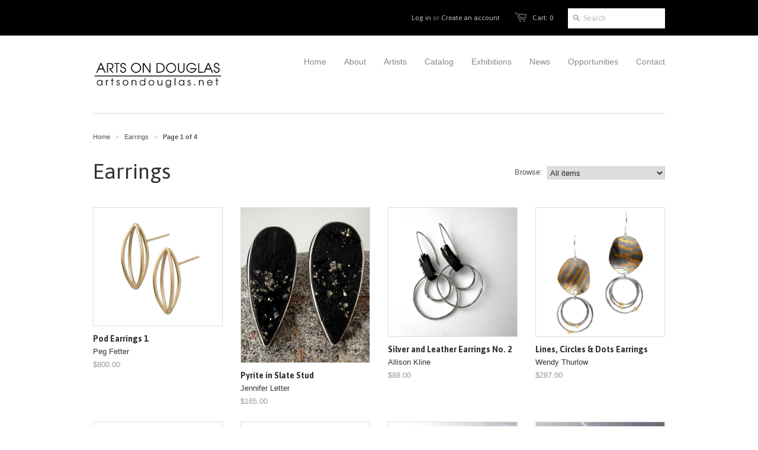

--- FILE ---
content_type: text/html; charset=utf-8
request_url: https://artsondouglas.net/collections/earrings
body_size: 13058
content:
<!doctype html>
<!--[if lt IE 7]><html class="no-js ie6 oldie" lang="en"><![endif]-->
<!--[if IE 7]><html class="no-js ie7 oldie" lang="en"><![endif]-->
<!--[if IE 8]><html class="no-js ie8 oldie" lang="en"><![endif]-->
<!--[if gt IE 8]><!--><html class="no-js" lang="en"><!--<![endif]-->
<head>
<meta name="p:domain_verify" content="ffa935c3bb863518a647acef9853238a"/>
  <meta name="bitly-verification" content="664e6f1dc1d3"/>
  <link rel="shortcut icon" href="//artsondouglas.net/cdn/shop/t/3/assets/favicon.ico?v=177707414964273427621394228183" type="image/x-icon" />
  <meta charset="utf-8">
  <!--[if IE]><meta http-equiv='X-UA-Compatible' content='IE=edge,chrome=1'><![endif]-->

  <title>
    Earrings &ndash; Arts on Douglas 
  </title>

  

  <meta name="viewport" content="width=device-width, initial-scale=1.0" />
  
  <link rel="canonical" href="https://artsondouglas.net/collections/earrings" /> 

  


  
    <meta property="og:image" content="//artsondouglas.net/cdn/shop/t/3/assets/logo.png?v=26639414807623269861645557443" />
  


  <link href="//artsondouglas.net/cdn/shop/t/3/assets/styles.css?v=179813661496152326501696450753" rel="stylesheet" type="text/css" media="all" />
  
  <link rel="stylesheet" type="text/css" href="//fonts.googleapis.com/css?family=Asap:300,400,700">
  
  
  <script src="//artsondouglas.net/cdn/shop/t/3/assets/html5shiv.js?v=1379017850" type="text/javascript"></script>

  <script>window.performance && window.performance.mark && window.performance.mark('shopify.content_for_header.start');</script><meta id="shopify-digital-wallet" name="shopify-digital-wallet" content="/688802/digital_wallets/dialog">
<meta name="shopify-checkout-api-token" content="61bf59e6f12a56ce084fe4635805da6c">
<meta id="in-context-paypal-metadata" data-shop-id="688802" data-venmo-supported="true" data-environment="production" data-locale="en_US" data-paypal-v4="true" data-currency="USD">
<link rel="alternate" type="application/atom+xml" title="Feed" href="/collections/earrings.atom" />
<link rel="next" href="/collections/earrings?page=2">
<link rel="alternate" type="application/json+oembed" href="https://artsondouglas.net/collections/earrings.oembed">
<script async="async" src="/checkouts/internal/preloads.js?locale=en-US"></script>
<script id="shopify-features" type="application/json">{"accessToken":"61bf59e6f12a56ce084fe4635805da6c","betas":["rich-media-storefront-analytics"],"domain":"artsondouglas.net","predictiveSearch":true,"shopId":688802,"locale":"en"}</script>
<script>var Shopify = Shopify || {};
Shopify.shop = "arts-on-douglas.myshopify.com";
Shopify.locale = "en";
Shopify.currency = {"active":"USD","rate":"1.0"};
Shopify.country = "US";
Shopify.theme = {"name":"Minimal","id":4860339,"schema_name":null,"schema_version":null,"theme_store_id":380,"role":"main"};
Shopify.theme.handle = "null";
Shopify.theme.style = {"id":null,"handle":null};
Shopify.cdnHost = "artsondouglas.net/cdn";
Shopify.routes = Shopify.routes || {};
Shopify.routes.root = "/";</script>
<script type="module">!function(o){(o.Shopify=o.Shopify||{}).modules=!0}(window);</script>
<script>!function(o){function n(){var o=[];function n(){o.push(Array.prototype.slice.apply(arguments))}return n.q=o,n}var t=o.Shopify=o.Shopify||{};t.loadFeatures=n(),t.autoloadFeatures=n()}(window);</script>
<script id="shop-js-analytics" type="application/json">{"pageType":"collection"}</script>
<script defer="defer" async type="module" src="//artsondouglas.net/cdn/shopifycloud/shop-js/modules/v2/client.init-shop-cart-sync_dlpDe4U9.en.esm.js"></script>
<script defer="defer" async type="module" src="//artsondouglas.net/cdn/shopifycloud/shop-js/modules/v2/chunk.common_FunKbpTJ.esm.js"></script>
<script type="module">
  await import("//artsondouglas.net/cdn/shopifycloud/shop-js/modules/v2/client.init-shop-cart-sync_dlpDe4U9.en.esm.js");
await import("//artsondouglas.net/cdn/shopifycloud/shop-js/modules/v2/chunk.common_FunKbpTJ.esm.js");

  window.Shopify.SignInWithShop?.initShopCartSync?.({"fedCMEnabled":true,"windoidEnabled":true});

</script>
<script id="__st">var __st={"a":688802,"offset":-18000,"reqid":"66e1c8dd-590b-47b3-b8d5-8fb354c468cf-1765809950","pageurl":"artsondouglas.net\/collections\/earrings","u":"a7b3bb0d1467","p":"collection","rtyp":"collection","rid":284258664559};</script>
<script>window.ShopifyPaypalV4VisibilityTracking = true;</script>
<script id="captcha-bootstrap">!function(){'use strict';const t='contact',e='account',n='new_comment',o=[[t,t],['blogs',n],['comments',n],[t,'customer']],c=[[e,'customer_login'],[e,'guest_login'],[e,'recover_customer_password'],[e,'create_customer']],r=t=>t.map((([t,e])=>`form[action*='/${t}']:not([data-nocaptcha='true']) input[name='form_type'][value='${e}']`)).join(','),a=t=>()=>t?[...document.querySelectorAll(t)].map((t=>t.form)):[];function s(){const t=[...o],e=r(t);return a(e)}const i='password',u='form_key',d=['recaptcha-v3-token','g-recaptcha-response','h-captcha-response',i],f=()=>{try{return window.sessionStorage}catch{return}},m='__shopify_v',_=t=>t.elements[u];function p(t,e,n=!1){try{const o=window.sessionStorage,c=JSON.parse(o.getItem(e)),{data:r}=function(t){const{data:e,action:n}=t;return t[m]||n?{data:e,action:n}:{data:t,action:n}}(c);for(const[e,n]of Object.entries(r))t.elements[e]&&(t.elements[e].value=n);n&&o.removeItem(e)}catch(o){console.error('form repopulation failed',{error:o})}}const l='form_type',E='cptcha';function T(t){t.dataset[E]=!0}const w=window,h=w.document,L='Shopify',v='ce_forms',y='captcha';let A=!1;((t,e)=>{const n=(g='f06e6c50-85a8-45c8-87d0-21a2b65856fe',I='https://cdn.shopify.com/shopifycloud/storefront-forms-hcaptcha/ce_storefront_forms_captcha_hcaptcha.v1.5.2.iife.js',D={infoText:'Protected by hCaptcha',privacyText:'Privacy',termsText:'Terms'},(t,e,n)=>{const o=w[L][v],c=o.bindForm;if(c)return c(t,g,e,D).then(n);var r;o.q.push([[t,g,e,D],n]),r=I,A||(h.body.append(Object.assign(h.createElement('script'),{id:'captcha-provider',async:!0,src:r})),A=!0)});var g,I,D;w[L]=w[L]||{},w[L][v]=w[L][v]||{},w[L][v].q=[],w[L][y]=w[L][y]||{},w[L][y].protect=function(t,e){n(t,void 0,e),T(t)},Object.freeze(w[L][y]),function(t,e,n,w,h,L){const[v,y,A,g]=function(t,e,n){const i=e?o:[],u=t?c:[],d=[...i,...u],f=r(d),m=r(i),_=r(d.filter((([t,e])=>n.includes(e))));return[a(f),a(m),a(_),s()]}(w,h,L),I=t=>{const e=t.target;return e instanceof HTMLFormElement?e:e&&e.form},D=t=>v().includes(t);t.addEventListener('submit',(t=>{const e=I(t);if(!e)return;const n=D(e)&&!e.dataset.hcaptchaBound&&!e.dataset.recaptchaBound,o=_(e),c=g().includes(e)&&(!o||!o.value);(n||c)&&t.preventDefault(),c&&!n&&(function(t){try{if(!f())return;!function(t){const e=f();if(!e)return;const n=_(t);if(!n)return;const o=n.value;o&&e.removeItem(o)}(t);const e=Array.from(Array(32),(()=>Math.random().toString(36)[2])).join('');!function(t,e){_(t)||t.append(Object.assign(document.createElement('input'),{type:'hidden',name:u})),t.elements[u].value=e}(t,e),function(t,e){const n=f();if(!n)return;const o=[...t.querySelectorAll(`input[type='${i}']`)].map((({name:t})=>t)),c=[...d,...o],r={};for(const[a,s]of new FormData(t).entries())c.includes(a)||(r[a]=s);n.setItem(e,JSON.stringify({[m]:1,action:t.action,data:r}))}(t,e)}catch(e){console.error('failed to persist form',e)}}(e),e.submit())}));const S=(t,e)=>{t&&!t.dataset[E]&&(n(t,e.some((e=>e===t))),T(t))};for(const o of['focusin','change'])t.addEventListener(o,(t=>{const e=I(t);D(e)&&S(e,y())}));const B=e.get('form_key'),M=e.get(l),P=B&&M;t.addEventListener('DOMContentLoaded',(()=>{const t=y();if(P)for(const e of t)e.elements[l].value===M&&p(e,B);[...new Set([...A(),...v().filter((t=>'true'===t.dataset.shopifyCaptcha))])].forEach((e=>S(e,t)))}))}(h,new URLSearchParams(w.location.search),n,t,e,['guest_login'])})(!0,!0)}();</script>
<script integrity="sha256-52AcMU7V7pcBOXWImdc/TAGTFKeNjmkeM1Pvks/DTgc=" data-source-attribution="shopify.loadfeatures" defer="defer" src="//artsondouglas.net/cdn/shopifycloud/storefront/assets/storefront/load_feature-81c60534.js" crossorigin="anonymous"></script>
<script data-source-attribution="shopify.dynamic_checkout.dynamic.init">var Shopify=Shopify||{};Shopify.PaymentButton=Shopify.PaymentButton||{isStorefrontPortableWallets:!0,init:function(){window.Shopify.PaymentButton.init=function(){};var t=document.createElement("script");t.src="https://artsondouglas.net/cdn/shopifycloud/portable-wallets/latest/portable-wallets.en.js",t.type="module",document.head.appendChild(t)}};
</script>
<script data-source-attribution="shopify.dynamic_checkout.buyer_consent">
  function portableWalletsHideBuyerConsent(e){var t=document.getElementById("shopify-buyer-consent"),n=document.getElementById("shopify-subscription-policy-button");t&&n&&(t.classList.add("hidden"),t.setAttribute("aria-hidden","true"),n.removeEventListener("click",e))}function portableWalletsShowBuyerConsent(e){var t=document.getElementById("shopify-buyer-consent"),n=document.getElementById("shopify-subscription-policy-button");t&&n&&(t.classList.remove("hidden"),t.removeAttribute("aria-hidden"),n.addEventListener("click",e))}window.Shopify?.PaymentButton&&(window.Shopify.PaymentButton.hideBuyerConsent=portableWalletsHideBuyerConsent,window.Shopify.PaymentButton.showBuyerConsent=portableWalletsShowBuyerConsent);
</script>
<script data-source-attribution="shopify.dynamic_checkout.cart.bootstrap">document.addEventListener("DOMContentLoaded",(function(){function t(){return document.querySelector("shopify-accelerated-checkout-cart, shopify-accelerated-checkout")}if(t())Shopify.PaymentButton.init();else{new MutationObserver((function(e,n){t()&&(Shopify.PaymentButton.init(),n.disconnect())})).observe(document.body,{childList:!0,subtree:!0})}}));
</script>
<link id="shopify-accelerated-checkout-styles" rel="stylesheet" media="screen" href="https://artsondouglas.net/cdn/shopifycloud/portable-wallets/latest/accelerated-checkout-backwards-compat.css" crossorigin="anonymous">
<style id="shopify-accelerated-checkout-cart">
        #shopify-buyer-consent {
  margin-top: 1em;
  display: inline-block;
  width: 100%;
}

#shopify-buyer-consent.hidden {
  display: none;
}

#shopify-subscription-policy-button {
  background: none;
  border: none;
  padding: 0;
  text-decoration: underline;
  font-size: inherit;
  cursor: pointer;
}

#shopify-subscription-policy-button::before {
  box-shadow: none;
}

      </style>

<script>window.performance && window.performance.mark && window.performance.mark('shopify.content_for_header.end');</script>
  
  <script type="text/javascript" src="//ajax.googleapis.com/ajax/libs/jquery/1.4.2/jquery.min.js"></script>
  
  <script src="//artsondouglas.net/cdn/shopifycloud/storefront/assets/themes_support/option_selection-b017cd28.js" type="text/javascript"></script>
  <script src="//artsondouglas.net/cdn/shopifycloud/storefront/assets/themes_support/api.jquery-7ab1a3a4.js" type="text/javascript"></script>

  
  <meta name="p:domain_verify" content="0031b4d1050d4919f102638360a3fa6f"/>
<link href="https://monorail-edge.shopifysvc.com" rel="dns-prefetch">
<script>(function(){if ("sendBeacon" in navigator && "performance" in window) {try {var session_token_from_headers = performance.getEntriesByType('navigation')[0].serverTiming.find(x => x.name == '_s').description;} catch {var session_token_from_headers = undefined;}var session_cookie_matches = document.cookie.match(/_shopify_s=([^;]*)/);var session_token_from_cookie = session_cookie_matches && session_cookie_matches.length === 2 ? session_cookie_matches[1] : "";var session_token = session_token_from_headers || session_token_from_cookie || "";function handle_abandonment_event(e) {var entries = performance.getEntries().filter(function(entry) {return /monorail-edge.shopifysvc.com/.test(entry.name);});if (!window.abandonment_tracked && entries.length === 0) {window.abandonment_tracked = true;var currentMs = Date.now();var navigation_start = performance.timing.navigationStart;var payload = {shop_id: 688802,url: window.location.href,navigation_start,duration: currentMs - navigation_start,session_token,page_type: "collection"};window.navigator.sendBeacon("https://monorail-edge.shopifysvc.com/v1/produce", JSON.stringify({schema_id: "online_store_buyer_site_abandonment/1.1",payload: payload,metadata: {event_created_at_ms: currentMs,event_sent_at_ms: currentMs}}));}}window.addEventListener('pagehide', handle_abandonment_event);}}());</script>
<script id="web-pixels-manager-setup">(function e(e,d,r,n,o){if(void 0===o&&(o={}),!Boolean(null===(a=null===(i=window.Shopify)||void 0===i?void 0:i.analytics)||void 0===a?void 0:a.replayQueue)){var i,a;window.Shopify=window.Shopify||{};var t=window.Shopify;t.analytics=t.analytics||{};var s=t.analytics;s.replayQueue=[],s.publish=function(e,d,r){return s.replayQueue.push([e,d,r]),!0};try{self.performance.mark("wpm:start")}catch(e){}var l=function(){var e={modern:/Edge?\/(1{2}[4-9]|1[2-9]\d|[2-9]\d{2}|\d{4,})\.\d+(\.\d+|)|Firefox\/(1{2}[4-9]|1[2-9]\d|[2-9]\d{2}|\d{4,})\.\d+(\.\d+|)|Chrom(ium|e)\/(9{2}|\d{3,})\.\d+(\.\d+|)|(Maci|X1{2}).+ Version\/(15\.\d+|(1[6-9]|[2-9]\d|\d{3,})\.\d+)([,.]\d+|)( \(\w+\)|)( Mobile\/\w+|) Safari\/|Chrome.+OPR\/(9{2}|\d{3,})\.\d+\.\d+|(CPU[ +]OS|iPhone[ +]OS|CPU[ +]iPhone|CPU IPhone OS|CPU iPad OS)[ +]+(15[._]\d+|(1[6-9]|[2-9]\d|\d{3,})[._]\d+)([._]\d+|)|Android:?[ /-](13[3-9]|1[4-9]\d|[2-9]\d{2}|\d{4,})(\.\d+|)(\.\d+|)|Android.+Firefox\/(13[5-9]|1[4-9]\d|[2-9]\d{2}|\d{4,})\.\d+(\.\d+|)|Android.+Chrom(ium|e)\/(13[3-9]|1[4-9]\d|[2-9]\d{2}|\d{4,})\.\d+(\.\d+|)|SamsungBrowser\/([2-9]\d|\d{3,})\.\d+/,legacy:/Edge?\/(1[6-9]|[2-9]\d|\d{3,})\.\d+(\.\d+|)|Firefox\/(5[4-9]|[6-9]\d|\d{3,})\.\d+(\.\d+|)|Chrom(ium|e)\/(5[1-9]|[6-9]\d|\d{3,})\.\d+(\.\d+|)([\d.]+$|.*Safari\/(?![\d.]+ Edge\/[\d.]+$))|(Maci|X1{2}).+ Version\/(10\.\d+|(1[1-9]|[2-9]\d|\d{3,})\.\d+)([,.]\d+|)( \(\w+\)|)( Mobile\/\w+|) Safari\/|Chrome.+OPR\/(3[89]|[4-9]\d|\d{3,})\.\d+\.\d+|(CPU[ +]OS|iPhone[ +]OS|CPU[ +]iPhone|CPU IPhone OS|CPU iPad OS)[ +]+(10[._]\d+|(1[1-9]|[2-9]\d|\d{3,})[._]\d+)([._]\d+|)|Android:?[ /-](13[3-9]|1[4-9]\d|[2-9]\d{2}|\d{4,})(\.\d+|)(\.\d+|)|Mobile Safari.+OPR\/([89]\d|\d{3,})\.\d+\.\d+|Android.+Firefox\/(13[5-9]|1[4-9]\d|[2-9]\d{2}|\d{4,})\.\d+(\.\d+|)|Android.+Chrom(ium|e)\/(13[3-9]|1[4-9]\d|[2-9]\d{2}|\d{4,})\.\d+(\.\d+|)|Android.+(UC? ?Browser|UCWEB|U3)[ /]?(15\.([5-9]|\d{2,})|(1[6-9]|[2-9]\d|\d{3,})\.\d+)\.\d+|SamsungBrowser\/(5\.\d+|([6-9]|\d{2,})\.\d+)|Android.+MQ{2}Browser\/(14(\.(9|\d{2,})|)|(1[5-9]|[2-9]\d|\d{3,})(\.\d+|))(\.\d+|)|K[Aa][Ii]OS\/(3\.\d+|([4-9]|\d{2,})\.\d+)(\.\d+|)/},d=e.modern,r=e.legacy,n=navigator.userAgent;return n.match(d)?"modern":n.match(r)?"legacy":"unknown"}(),u="modern"===l?"modern":"legacy",c=(null!=n?n:{modern:"",legacy:""})[u],f=function(e){return[e.baseUrl,"/wpm","/b",e.hashVersion,"modern"===e.buildTarget?"m":"l",".js"].join("")}({baseUrl:d,hashVersion:r,buildTarget:u}),m=function(e){var d=e.version,r=e.bundleTarget,n=e.surface,o=e.pageUrl,i=e.monorailEndpoint;return{emit:function(e){var a=e.status,t=e.errorMsg,s=(new Date).getTime(),l=JSON.stringify({metadata:{event_sent_at_ms:s},events:[{schema_id:"web_pixels_manager_load/3.1",payload:{version:d,bundle_target:r,page_url:o,status:a,surface:n,error_msg:t},metadata:{event_created_at_ms:s}}]});if(!i)return console&&console.warn&&console.warn("[Web Pixels Manager] No Monorail endpoint provided, skipping logging."),!1;try{return self.navigator.sendBeacon.bind(self.navigator)(i,l)}catch(e){}var u=new XMLHttpRequest;try{return u.open("POST",i,!0),u.setRequestHeader("Content-Type","text/plain"),u.send(l),!0}catch(e){return console&&console.warn&&console.warn("[Web Pixels Manager] Got an unhandled error while logging to Monorail."),!1}}}}({version:r,bundleTarget:l,surface:e.surface,pageUrl:self.location.href,monorailEndpoint:e.monorailEndpoint});try{o.browserTarget=l,function(e){var d=e.src,r=e.async,n=void 0===r||r,o=e.onload,i=e.onerror,a=e.sri,t=e.scriptDataAttributes,s=void 0===t?{}:t,l=document.createElement("script"),u=document.querySelector("head"),c=document.querySelector("body");if(l.async=n,l.src=d,a&&(l.integrity=a,l.crossOrigin="anonymous"),s)for(var f in s)if(Object.prototype.hasOwnProperty.call(s,f))try{l.dataset[f]=s[f]}catch(e){}if(o&&l.addEventListener("load",o),i&&l.addEventListener("error",i),u)u.appendChild(l);else{if(!c)throw new Error("Did not find a head or body element to append the script");c.appendChild(l)}}({src:f,async:!0,onload:function(){if(!function(){var e,d;return Boolean(null===(d=null===(e=window.Shopify)||void 0===e?void 0:e.analytics)||void 0===d?void 0:d.initialized)}()){var d=window.webPixelsManager.init(e)||void 0;if(d){var r=window.Shopify.analytics;r.replayQueue.forEach((function(e){var r=e[0],n=e[1],o=e[2];d.publishCustomEvent(r,n,o)})),r.replayQueue=[],r.publish=d.publishCustomEvent,r.visitor=d.visitor,r.initialized=!0}}},onerror:function(){return m.emit({status:"failed",errorMsg:"".concat(f," has failed to load")})},sri:function(e){var d=/^sha384-[A-Za-z0-9+/=]+$/;return"string"==typeof e&&d.test(e)}(c)?c:"",scriptDataAttributes:o}),m.emit({status:"loading"})}catch(e){m.emit({status:"failed",errorMsg:(null==e?void 0:e.message)||"Unknown error"})}}})({shopId: 688802,storefrontBaseUrl: "https://artsondouglas.net",extensionsBaseUrl: "https://extensions.shopifycdn.com/cdn/shopifycloud/web-pixels-manager",monorailEndpoint: "https://monorail-edge.shopifysvc.com/unstable/produce_batch",surface: "storefront-renderer",enabledBetaFlags: ["2dca8a86"],webPixelsConfigList: [{"id":"134971503","configuration":"{\"pixel_id\":\"1611439605820685\",\"pixel_type\":\"facebook_pixel\",\"metaapp_system_user_token\":\"-\"}","eventPayloadVersion":"v1","runtimeContext":"OPEN","scriptVersion":"ca16bc87fe92b6042fbaa3acc2fbdaa6","type":"APP","apiClientId":2329312,"privacyPurposes":["ANALYTICS","MARKETING","SALE_OF_DATA"],"dataSharingAdjustments":{"protectedCustomerApprovalScopes":["read_customer_address","read_customer_email","read_customer_name","read_customer_personal_data","read_customer_phone"]}},{"id":"53936239","eventPayloadVersion":"v1","runtimeContext":"LAX","scriptVersion":"1","type":"CUSTOM","privacyPurposes":["ANALYTICS"],"name":"Google Analytics tag (migrated)"},{"id":"shopify-app-pixel","configuration":"{}","eventPayloadVersion":"v1","runtimeContext":"STRICT","scriptVersion":"0450","apiClientId":"shopify-pixel","type":"APP","privacyPurposes":["ANALYTICS","MARKETING"]},{"id":"shopify-custom-pixel","eventPayloadVersion":"v1","runtimeContext":"LAX","scriptVersion":"0450","apiClientId":"shopify-pixel","type":"CUSTOM","privacyPurposes":["ANALYTICS","MARKETING"]}],isMerchantRequest: false,initData: {"shop":{"name":"Arts on Douglas ","paymentSettings":{"currencyCode":"USD"},"myshopifyDomain":"arts-on-douglas.myshopify.com","countryCode":"US","storefrontUrl":"https:\/\/artsondouglas.net"},"customer":null,"cart":null,"checkout":null,"productVariants":[],"purchasingCompany":null},},"https://artsondouglas.net/cdn","ae1676cfwd2530674p4253c800m34e853cb",{"modern":"","legacy":""},{"shopId":"688802","storefrontBaseUrl":"https:\/\/artsondouglas.net","extensionBaseUrl":"https:\/\/extensions.shopifycdn.com\/cdn\/shopifycloud\/web-pixels-manager","surface":"storefront-renderer","enabledBetaFlags":"[\"2dca8a86\"]","isMerchantRequest":"false","hashVersion":"ae1676cfwd2530674p4253c800m34e853cb","publish":"custom","events":"[[\"page_viewed\",{}],[\"collection_viewed\",{\"collection\":{\"id\":\"284258664559\",\"title\":\"Earrings\",\"productVariants\":[{\"price\":{\"amount\":800.0,\"currencyCode\":\"USD\"},\"product\":{\"title\":\"Pod Earrings 1\",\"vendor\":\"Peg Fetter\",\"id\":\"7230680072303\",\"untranslatedTitle\":\"Pod Earrings 1\",\"url\":\"\/products\/pod-earrings-1\",\"type\":\"Jewelry\"},\"id\":\"41407573491823\",\"image\":{\"src\":\"\/\/artsondouglas.net\/cdn\/shop\/files\/32794_fetter.jpg?v=1706721935\"},\"sku\":\"32794\",\"title\":\"Default Title\",\"untranslatedTitle\":\"Default Title\"},{\"price\":{\"amount\":165.0,\"currencyCode\":\"USD\"},\"product\":{\"title\":\"Pyrite in Slate Stud\",\"vendor\":\"Jennifer Letter\",\"id\":\"7219219791983\",\"untranslatedTitle\":\"Pyrite in Slate Stud\",\"url\":\"\/products\/pyrite-in-slate-stud\",\"type\":\"Jewelry\"},\"id\":\"41363617054831\",\"image\":{\"src\":\"\/\/artsondouglas.net\/cdn\/shop\/files\/32760_letter.jpg?v=1705690967\"},\"sku\":\"32760\",\"title\":\"Default Title\",\"untranslatedTitle\":\"Default Title\"},{\"price\":{\"amount\":88.0,\"currencyCode\":\"USD\"},\"product\":{\"title\":\"Silver and Leather Earrings No. 2\",\"vendor\":\"Allison Kline\",\"id\":\"7219202195567\",\"untranslatedTitle\":\"Silver and Leather Earrings No. 2\",\"url\":\"\/products\/silver-and-leather-earrings-no-2\",\"type\":\"Jewelry\"},\"id\":\"41363515998319\",\"image\":{\"src\":\"\/\/artsondouglas.net\/cdn\/shop\/files\/32840_kline.jpg?v=1705689060\"},\"sku\":\"38240\",\"title\":\"Default Title\",\"untranslatedTitle\":\"Default Title\"},{\"price\":{\"amount\":287.0,\"currencyCode\":\"USD\"},\"product\":{\"title\":\"Lines, Circles \u0026 Dots Earrings\",\"vendor\":\"Wendy Thurlow\",\"id\":\"7216155459695\",\"untranslatedTitle\":\"Lines, Circles \u0026 Dots Earrings\",\"url\":\"\/products\/lines-circles-dots-earrings\",\"type\":\"Jewelry\"},\"id\":\"41350279561327\",\"image\":{\"src\":\"\/\/artsondouglas.net\/cdn\/shop\/files\/32715_thurlow.jpg?v=1705521425\"},\"sku\":\"32715\",\"title\":\"Default Title\",\"untranslatedTitle\":\"Default Title\"},{\"price\":{\"amount\":160.0,\"currencyCode\":\"USD\"},\"product\":{\"title\":\"Fossil Coral Earrings\",\"vendor\":\"Wendy Thurlow\",\"id\":\"7123232161903\",\"untranslatedTitle\":\"Fossil Coral Earrings\",\"url\":\"\/products\/fossil-coral-earrings\",\"type\":\"Jewelry\"},\"id\":\"41102232420463\",\"image\":{\"src\":\"\/\/artsondouglas.net\/cdn\/shop\/files\/32071_Thurlow.jpg?v=1692992602\"},\"sku\":\"32071\",\"title\":\"Default Title\",\"untranslatedTitle\":\"Default Title\"},{\"price\":{\"amount\":250.0,\"currencyCode\":\"USD\"},\"product\":{\"title\":\"Fan Earrings\",\"vendor\":\"Wendy Thurlow\",\"id\":\"7123230097519\",\"untranslatedTitle\":\"Fan Earrings\",\"url\":\"\/products\/fan-earrings-1\",\"type\":\"Jewelry\"},\"id\":\"41102225309807\",\"image\":{\"src\":\"\/\/artsondouglas.net\/cdn\/shop\/files\/32063_Thurlow.jpg?v=1692991922\"},\"sku\":\"32063\",\"title\":\"Default Title\",\"untranslatedTitle\":\"Default Title\"},{\"price\":{\"amount\":88.0,\"currencyCode\":\"USD\"},\"product\":{\"title\":\"Sand Cast Square Cut Gem Post Earrings\",\"vendor\":\"Allison Kline\",\"id\":\"7087531819119\",\"untranslatedTitle\":\"Sand Cast Square Cut Gem Post Earrings\",\"url\":\"\/products\/sand-cast-square-cut-gem-post-earrings\",\"type\":\"Jewelry\"},\"id\":\"41035553669231\",\"image\":{\"src\":\"\/\/artsondouglas.net\/cdn\/shop\/products\/30909_kline.jpg?v=1674238014\"},\"sku\":\"30909\",\"title\":\"Default Title\",\"untranslatedTitle\":\"Default Title\"},{\"price\":{\"amount\":116.0,\"currencyCode\":\"USD\"},\"product\":{\"title\":\"Sand Cast Marquise Post Earrings\",\"vendor\":\"Allison Kline\",\"id\":\"7087531622511\",\"untranslatedTitle\":\"Sand Cast Marquise Post Earrings\",\"url\":\"\/products\/sand-cast-marquise-post-earrings\",\"type\":\"Jewelry\"},\"id\":\"41035553407087\",\"image\":{\"src\":\"\/\/artsondouglas.net\/cdn\/shop\/products\/30907_kline.jpg?v=1674237793\"},\"sku\":\"30907\",\"title\":\"Default Title\",\"untranslatedTitle\":\"Default Title\"},{\"price\":{\"amount\":165.0,\"currencyCode\":\"USD\"},\"product\":{\"title\":\"Polychrome Earrings\",\"vendor\":\"Jennifer Letter\",\"id\":\"7087128576111\",\"untranslatedTitle\":\"Polychrome Earrings\",\"url\":\"\/products\/polychrome-earrings\",\"type\":\"Jewelry\"},\"id\":\"41034754457711\",\"image\":{\"src\":\"\/\/artsondouglas.net\/cdn\/shop\/products\/30891_letter.jpg?v=1674058484\"},\"sku\":\"30891\",\"title\":\"Default Title\",\"untranslatedTitle\":\"Default Title\"},{\"price\":{\"amount\":95.0,\"currencyCode\":\"USD\"},\"product\":{\"title\":\"Gold Studs\",\"vendor\":\"Jennifer Letter\",\"id\":\"7086268973167\",\"untranslatedTitle\":\"Gold Studs\",\"url\":\"\/products\/gold-studs\",\"type\":\"Jewelry\"},\"id\":\"41033148399727\",\"image\":{\"src\":\"\/\/artsondouglas.net\/cdn\/shop\/products\/30869_letter.jpg?v=1673642797\"},\"sku\":\"30869-30872\",\"title\":\"Default Title\",\"untranslatedTitle\":\"Default Title\"},{\"price\":{\"amount\":116.0,\"currencyCode\":\"USD\"},\"product\":{\"title\":\"Textured Green Ribbon Earrings\",\"vendor\":\"Allison Kline\",\"id\":\"4629325676655\",\"untranslatedTitle\":\"Textured Green Ribbon Earrings\",\"url\":\"\/products\/textured-green-ribbon-earrings\",\"type\":\"Jewelry\"},\"id\":\"32288881475695\",\"image\":{\"src\":\"\/\/artsondouglas.net\/cdn\/shop\/products\/27444_kline.jpg?v=1611256666\"},\"sku\":\"27444\",\"title\":\"Default Title\",\"untranslatedTitle\":\"Default Title\"},{\"price\":{\"amount\":100.0,\"currencyCode\":\"USD\"},\"product\":{\"title\":\"Blue Bead Cluster Earrings\",\"vendor\":\"Allison Kline\",\"id\":\"1977738133615\",\"untranslatedTitle\":\"Blue Bead Cluster Earrings\",\"url\":\"\/products\/blue-bead-cluster-earrings\",\"type\":\"Jewelry\"},\"id\":\"18679833788527\",\"image\":{\"src\":\"\/\/artsondouglas.net\/cdn\/shop\/products\/23697_kline.jpeg?v=1543077984\"},\"sku\":\"23697\",\"title\":\"Default Title\",\"untranslatedTitle\":\"Default Title\"}]}}]]"});</script><script>
  window.ShopifyAnalytics = window.ShopifyAnalytics || {};
  window.ShopifyAnalytics.meta = window.ShopifyAnalytics.meta || {};
  window.ShopifyAnalytics.meta.currency = 'USD';
  var meta = {"products":[{"id":7230680072303,"gid":"gid:\/\/shopify\/Product\/7230680072303","vendor":"Peg Fetter","type":"Jewelry","variants":[{"id":41407573491823,"price":80000,"name":"Pod Earrings 1","public_title":null,"sku":"32794"}],"remote":false},{"id":7219219791983,"gid":"gid:\/\/shopify\/Product\/7219219791983","vendor":"Jennifer Letter","type":"Jewelry","variants":[{"id":41363617054831,"price":16500,"name":"Pyrite in Slate Stud","public_title":null,"sku":"32760"}],"remote":false},{"id":7219202195567,"gid":"gid:\/\/shopify\/Product\/7219202195567","vendor":"Allison Kline","type":"Jewelry","variants":[{"id":41363515998319,"price":8800,"name":"Silver and Leather Earrings No. 2","public_title":null,"sku":"38240"}],"remote":false},{"id":7216155459695,"gid":"gid:\/\/shopify\/Product\/7216155459695","vendor":"Wendy Thurlow","type":"Jewelry","variants":[{"id":41350279561327,"price":28700,"name":"Lines, Circles \u0026 Dots Earrings","public_title":null,"sku":"32715"}],"remote":false},{"id":7123232161903,"gid":"gid:\/\/shopify\/Product\/7123232161903","vendor":"Wendy Thurlow","type":"Jewelry","variants":[{"id":41102232420463,"price":16000,"name":"Fossil Coral Earrings","public_title":null,"sku":"32071"}],"remote":false},{"id":7123230097519,"gid":"gid:\/\/shopify\/Product\/7123230097519","vendor":"Wendy Thurlow","type":"Jewelry","variants":[{"id":41102225309807,"price":25000,"name":"Fan Earrings","public_title":null,"sku":"32063"}],"remote":false},{"id":7087531819119,"gid":"gid:\/\/shopify\/Product\/7087531819119","vendor":"Allison Kline","type":"Jewelry","variants":[{"id":41035553669231,"price":8800,"name":"Sand Cast Square Cut Gem Post Earrings","public_title":null,"sku":"30909"}],"remote":false},{"id":7087531622511,"gid":"gid:\/\/shopify\/Product\/7087531622511","vendor":"Allison Kline","type":"Jewelry","variants":[{"id":41035553407087,"price":11600,"name":"Sand Cast Marquise Post Earrings","public_title":null,"sku":"30907"}],"remote":false},{"id":7087128576111,"gid":"gid:\/\/shopify\/Product\/7087128576111","vendor":"Jennifer Letter","type":"Jewelry","variants":[{"id":41034754457711,"price":16500,"name":"Polychrome Earrings","public_title":null,"sku":"30891"}],"remote":false},{"id":7086268973167,"gid":"gid:\/\/shopify\/Product\/7086268973167","vendor":"Jennifer Letter","type":"Jewelry","variants":[{"id":41033148399727,"price":9500,"name":"Gold Studs","public_title":null,"sku":"30869-30872"}],"remote":false},{"id":4629325676655,"gid":"gid:\/\/shopify\/Product\/4629325676655","vendor":"Allison Kline","type":"Jewelry","variants":[{"id":32288881475695,"price":11600,"name":"Textured Green Ribbon Earrings","public_title":null,"sku":"27444"}],"remote":false},{"id":1977738133615,"gid":"gid:\/\/shopify\/Product\/1977738133615","vendor":"Allison Kline","type":"Jewelry","variants":[{"id":18679833788527,"price":10000,"name":"Blue Bead Cluster Earrings","public_title":null,"sku":"23697"}],"remote":false}],"page":{"pageType":"collection","resourceType":"collection","resourceId":284258664559}};
  for (var attr in meta) {
    window.ShopifyAnalytics.meta[attr] = meta[attr];
  }
</script>
<script class="analytics">
  (function () {
    var customDocumentWrite = function(content) {
      var jquery = null;

      if (window.jQuery) {
        jquery = window.jQuery;
      } else if (window.Checkout && window.Checkout.$) {
        jquery = window.Checkout.$;
      }

      if (jquery) {
        jquery('body').append(content);
      }
    };

    var hasLoggedConversion = function(token) {
      if (token) {
        return document.cookie.indexOf('loggedConversion=' + token) !== -1;
      }
      return false;
    }

    var setCookieIfConversion = function(token) {
      if (token) {
        var twoMonthsFromNow = new Date(Date.now());
        twoMonthsFromNow.setMonth(twoMonthsFromNow.getMonth() + 2);

        document.cookie = 'loggedConversion=' + token + '; expires=' + twoMonthsFromNow;
      }
    }

    var trekkie = window.ShopifyAnalytics.lib = window.trekkie = window.trekkie || [];
    if (trekkie.integrations) {
      return;
    }
    trekkie.methods = [
      'identify',
      'page',
      'ready',
      'track',
      'trackForm',
      'trackLink'
    ];
    trekkie.factory = function(method) {
      return function() {
        var args = Array.prototype.slice.call(arguments);
        args.unshift(method);
        trekkie.push(args);
        return trekkie;
      };
    };
    for (var i = 0; i < trekkie.methods.length; i++) {
      var key = trekkie.methods[i];
      trekkie[key] = trekkie.factory(key);
    }
    trekkie.load = function(config) {
      trekkie.config = config || {};
      trekkie.config.initialDocumentCookie = document.cookie;
      var first = document.getElementsByTagName('script')[0];
      var script = document.createElement('script');
      script.type = 'text/javascript';
      script.onerror = function(e) {
        var scriptFallback = document.createElement('script');
        scriptFallback.type = 'text/javascript';
        scriptFallback.onerror = function(error) {
                var Monorail = {
      produce: function produce(monorailDomain, schemaId, payload) {
        var currentMs = new Date().getTime();
        var event = {
          schema_id: schemaId,
          payload: payload,
          metadata: {
            event_created_at_ms: currentMs,
            event_sent_at_ms: currentMs
          }
        };
        return Monorail.sendRequest("https://" + monorailDomain + "/v1/produce", JSON.stringify(event));
      },
      sendRequest: function sendRequest(endpointUrl, payload) {
        // Try the sendBeacon API
        if (window && window.navigator && typeof window.navigator.sendBeacon === 'function' && typeof window.Blob === 'function' && !Monorail.isIos12()) {
          var blobData = new window.Blob([payload], {
            type: 'text/plain'
          });

          if (window.navigator.sendBeacon(endpointUrl, blobData)) {
            return true;
          } // sendBeacon was not successful

        } // XHR beacon

        var xhr = new XMLHttpRequest();

        try {
          xhr.open('POST', endpointUrl);
          xhr.setRequestHeader('Content-Type', 'text/plain');
          xhr.send(payload);
        } catch (e) {
          console.log(e);
        }

        return false;
      },
      isIos12: function isIos12() {
        return window.navigator.userAgent.lastIndexOf('iPhone; CPU iPhone OS 12_') !== -1 || window.navigator.userAgent.lastIndexOf('iPad; CPU OS 12_') !== -1;
      }
    };
    Monorail.produce('monorail-edge.shopifysvc.com',
      'trekkie_storefront_load_errors/1.1',
      {shop_id: 688802,
      theme_id: 4860339,
      app_name: "storefront",
      context_url: window.location.href,
      source_url: "//artsondouglas.net/cdn/s/trekkie.storefront.1a0636ab3186d698599065cb6ce9903ebacdd71a.min.js"});

        };
        scriptFallback.async = true;
        scriptFallback.src = '//artsondouglas.net/cdn/s/trekkie.storefront.1a0636ab3186d698599065cb6ce9903ebacdd71a.min.js';
        first.parentNode.insertBefore(scriptFallback, first);
      };
      script.async = true;
      script.src = '//artsondouglas.net/cdn/s/trekkie.storefront.1a0636ab3186d698599065cb6ce9903ebacdd71a.min.js';
      first.parentNode.insertBefore(script, first);
    };
    trekkie.load(
      {"Trekkie":{"appName":"storefront","development":false,"defaultAttributes":{"shopId":688802,"isMerchantRequest":null,"themeId":4860339,"themeCityHash":"3630032433924400784","contentLanguage":"en","currency":"USD","eventMetadataId":"45325855-2f72-48f4-9314-f92b216711f3"},"isServerSideCookieWritingEnabled":true,"monorailRegion":"shop_domain"},"Session Attribution":{},"S2S":{"facebookCapiEnabled":true,"source":"trekkie-storefront-renderer","apiClientId":580111}}
    );

    var loaded = false;
    trekkie.ready(function() {
      if (loaded) return;
      loaded = true;

      window.ShopifyAnalytics.lib = window.trekkie;

      var originalDocumentWrite = document.write;
      document.write = customDocumentWrite;
      try { window.ShopifyAnalytics.merchantGoogleAnalytics.call(this); } catch(error) {};
      document.write = originalDocumentWrite;

      window.ShopifyAnalytics.lib.page(null,{"pageType":"collection","resourceType":"collection","resourceId":284258664559,"shopifyEmitted":true});

      var match = window.location.pathname.match(/checkouts\/(.+)\/(thank_you|post_purchase)/)
      var token = match? match[1]: undefined;
      if (!hasLoggedConversion(token)) {
        setCookieIfConversion(token);
        window.ShopifyAnalytics.lib.track("Viewed Product Category",{"currency":"USD","category":"Collection: earrings","collectionName":"earrings","collectionId":284258664559,"nonInteraction":true},undefined,undefined,{"shopifyEmitted":true});
      }
    });


        var eventsListenerScript = document.createElement('script');
        eventsListenerScript.async = true;
        eventsListenerScript.src = "//artsondouglas.net/cdn/shopifycloud/storefront/assets/shop_events_listener-3da45d37.js";
        document.getElementsByTagName('head')[0].appendChild(eventsListenerScript);

})();</script>
  <script>
  if (!window.ga || (window.ga && typeof window.ga !== 'function')) {
    window.ga = function ga() {
      (window.ga.q = window.ga.q || []).push(arguments);
      if (window.Shopify && window.Shopify.analytics && typeof window.Shopify.analytics.publish === 'function') {
        window.Shopify.analytics.publish("ga_stub_called", {}, {sendTo: "google_osp_migration"});
      }
      console.error("Shopify's Google Analytics stub called with:", Array.from(arguments), "\nSee https://help.shopify.com/manual/promoting-marketing/pixels/pixel-migration#google for more information.");
    };
    if (window.Shopify && window.Shopify.analytics && typeof window.Shopify.analytics.publish === 'function') {
      window.Shopify.analytics.publish("ga_stub_initialized", {}, {sendTo: "google_osp_migration"});
    }
  }
</script>
<script
  defer
  src="https://artsondouglas.net/cdn/shopifycloud/perf-kit/shopify-perf-kit-2.1.2.min.js"
  data-application="storefront-renderer"
  data-shop-id="688802"
  data-render-region="gcp-us-central1"
  data-page-type="collection"
  data-theme-instance-id="4860339"
  data-theme-name=""
  data-theme-version=""
  data-monorail-region="shop_domain"
  data-resource-timing-sampling-rate="10"
  data-shs="true"
  data-shs-beacon="true"
  data-shs-export-with-fetch="true"
  data-shs-logs-sample-rate="1"
  data-shs-beacon-endpoint="https://artsondouglas.net/api/collect"
></script>
</head>

<body>
  
  <!-- Begin toolbar -->
  <div class="toolbar-wrapper">
    <div class="toolbar clearfix">
      <div class="span12 clearfix">
        <ul class="unstyled">
          <li class="search-field">
            <form class="search" action="/search">
              <input type="image" src="//artsondouglas.net/cdn/shop/t/3/assets/icon-search.png?v=1379017857" alt="Go" id="go">
              <input type="text" name="q" class="search_box" placeholder="Search" value="" />
            </form>
          </li>
          
          <li><span class="icon-cart"></span><a href="/cart" class="cart" title="Shopping Cart">Cart: 0</a></li>
          
  
    <li>
      <a href="/account/login" id="customer_login_link">Log in</a>
      
      <span class="or">or</span>
      <a href="/account/register" id="customer_register_link">Create an account</a>
      
    </li>
  

          
        </ul>
      </div>
    </div>
  </div>
  <!-- End toolbar -->
  
  <!-- Begin wrapper -->
  <div id="transparency" class="wrapper">
    <div class="row">      
      <!-- Begin right navigation -->
      
      <div class="row" id="header">
        <div class="span12 border-bottom">
          <div class="span3 inner-left">
            <div class="logo">
              
              <a href="/"><img src="//artsondouglas.net/cdn/shop/t/3/assets/logo.png?v=26639414807623269861645557443" alt="Arts on Douglas " /></a>
              
              
            </div> 
          </div> 
          
          <section id="nav">
            <div class="span9 inner-right">
              <nav class="main">
                
<ul class="horizontal fr unstyled clearfix">


  
  
  <li>
    <a href="/" class=""><span>Home</span></a>
    
    
  </li>
  
  
  
  <li>
    <a href="/pages/about-us" class=""><span>About </span></a>
    
    
  </li>
  
  
  
  <li>
    <a href="/pages/aod-artists" class=""><span>Artists</span></a>
    
    
  </li>
  
  
  
  <li class="dropdown"><a href="/collections/all" class=""><span>Catalog</span></a>
    <ul class="dropdown">
      
      <li><a href="/collections/small-things-considered-2025">Feature Exhibition</a></li>
      
      <li><a href="/collections/chasing-light/Solo-Exhibition---Alt-Space">alt_space Exhibition</a></li>
      
      <li><a href="/collections/secondary-market">Secondary Market</a></li>
      
      <li><a href="/collections/painting">Painting</a></li>
      
      <li><a href="/collections/mixed-media">Mixed Media</a></li>
      
      <li><a href="/collections/sculpture">Sculpture</a></li>
      
      <li><a href="/collections/photography">Photography</a></li>
      
      <li><a href="/collections/jewelry">Jewelry</a></li>
      
      <li><a href="/collections/original-art-work-under-200">Under $200</a></li>
      
      <li><a href="/collections/summer">New Arrivals</a></li>
      
    </ul>
  </li>
  
  
  
  <li>
    <a href="/pages/exhibitions-1" class=""><span>Exhibitions</span></a>
    
    
  </li>
  
  
  
  <li>
    <a href="/blogs/news" class=""><span>News</span></a>
    
    
  </li>
  
  
  
  <li>
    <a href="/pages/opportunities" class=""><span>Opportunities</span></a>
    
    
  </li>
  
  
  
  <li>
    <a href="/pages/contact" class=""><span>Contact</span></a>
    
    
  </li>
  
  
</ul>
              </nav> 
              <nav class="mobile clearfix">
                
<select name="main_navigation" id="main_navigation" class="fl">
  
    
    <option value="/">Home</option>
    
    
  
    
    <option value="/pages/about-us">About </option>
    
    
  
    
    <option value="/pages/aod-artists">Artists</option>
    
    
  
    
    <option value="/collections/all">Catalog</option>
    
    
      
      <option value="/collections/small-things-considered-2025">- Feature Exhibition</option>
      
    
      
      <option value="/collections/chasing-light/Solo-Exhibition---Alt-Space">- alt_space Exhibition</option>
      
    
      
      <option value="/collections/secondary-market">- Secondary Market</option>
      
    
      
      <option value="/collections/painting">- Painting</option>
      
    
      
      <option value="/collections/mixed-media">- Mixed Media</option>
      
    
      
      <option value="/collections/sculpture">- Sculpture</option>
      
    
      
      <option value="/collections/photography">- Photography</option>
      
    
      
      <option value="/collections/jewelry">- Jewelry</option>
      
    
      
      <option value="/collections/original-art-work-under-200">- Under $200</option>
      
    
      
      <option value="/collections/summer">- New Arrivals</option>
      
    
  
    
    <option value="/pages/exhibitions-1">Exhibitions</option>
    
    
  
    
    <option value="/blogs/news">News</option>
    
    
  
    
    <option value="/pages/opportunities">Opportunities</option>
    
    
  
    
    <option value="/pages/contact">Contact</option>
    
    
  
  
  <option value="" selected="selected">Earrings</option>
  
  <option value="/cart">Your cart (0)</option>
</select>
              </nav>
            </div> 
          </section> 
        </div> 
      </div> 
      
      <!-- End right navigation -->
      
      <!-- Begin below navigation -->
      
      <!-- End below navigation -->
      
      <!-- Begin content-->
      <section id="content" class="clearfix">
          
          <div id="collection">
  
  
  <!-- Begin collection info -->
  <div class="row">
    <div class="span12">
      
      <!-- Begin breadcrumb -->
      <div class="breadcrumb clearfix">
        <span itemscope itemtype="http://data-vocabulary.org/Breadcrumb"><a href="https://artsondouglas.net" title="Arts on Douglas " itemprop="url"><span itemprop="title">Home</span></a></span> 
        <span class="arrow-space">&#62;</span>
        <span itemscope itemtype="http://data-vocabulary.org/Breadcrumb"><a href="/collections/earrings" title="Earrings" itemprop="url"><span itemprop="title">Earrings</span></a></span>       
        
        
        
              
          <span class="arrow-space">&#62;</span> <strong>Page 1 of 4</strong>
        
      </div>
      <!-- End breadcrumb -->
      
      <!-- Begin sort collection -->
      <div class="clearfix">
       <h1>Earrings</h1>
       
        
        
          
          
          <div class="browse-tags">
          	<label>Browse:</label>
          	<select name="collection_tags" id="collection_tags" class="loc_on_change">
          		<option value="/collections/earrings">All items</option>
          		
          			<option value="/collections/earrings/allison-kline">Allison Kline</option>
          		
          			<option value="/collections/earrings/art-gifts">art gifts</option>
          		
          			<option value="/collections/earrings/earrings">Earrings</option>
          		
          			<option value="/collections/earrings/emilie-pritchard">Emilie Pritchard</option>
          		
          			<option value="/collections/earrings/free-shipping">free shipping</option>
          		
          			<option value="/collections/earrings/jennifer-letter">Jennifer Letter</option>
          		
          			<option value="/collections/earrings/new-arrivals-fall-2025">New Arrivals Fall 2025</option>
          		
          			<option value="/collections/earrings/pamela-werneth">Pamela Werneth</option>
          		
          			<option value="/collections/earrings/peg-fetter">Peg Fetter</option>
          		
          			<option value="/collections/earrings/small-things-considered-2025">Small Things Considered 2025</option>
          		
          			<option value="/collections/earrings/wendy-thurlow">Wendy Thurlow</option>
          		
          	</select>
          </div>
          
        
      </div>
      <!-- End sort collection -->
      
      <!-- Begin collection description -->
      
      <!-- End collection description -->
      
    </div>
  </div>
  <!-- End collection info -->

 
  
  <!-- Begin no products -->
  
  
  <div class="row products">
    
    

<div class="product span3">
  
  

  
  
  <div class="image">
    <a href="/collections/earrings/products/pod-earrings-1">
      <img src="//artsondouglas.net/cdn/shop/files/32794_fetter_large.jpg?v=1706721935" alt="Pod Earrings 1" />
    </a>
  </div>
  
  <div class="details">
    <a href="/collections/earrings/products/pod-earrings-1" class="clearfix">
      <h4 class="title">Pod Earrings 1</h4>
      
      <span class="vendor">Peg Fetter</span>
      
    

      <span class="price">
      
        
        
        $800.00
      

    
      </span>
      
    </a>
  </div>
  
</div>





    
    

<div class="product span3">
  
  

  
  
  <div class="image">
    <a href="/collections/earrings/products/pyrite-in-slate-stud">
      <img src="//artsondouglas.net/cdn/shop/files/32760_letter_large.jpg?v=1705690967" alt="Pyrite in Slate Stud" />
    </a>
  </div>
  
  <div class="details">
    <a href="/collections/earrings/products/pyrite-in-slate-stud" class="clearfix">
      <h4 class="title">Pyrite in Slate Stud</h4>
      
      <span class="vendor">Jennifer Letter</span>
      
    

      <span class="price">
      
        
        
        $165.00
      

    
      </span>
      
    </a>
  </div>
  
</div>





    
    

<div class="product span3">
  
  

  
  
  <div class="image">
    <a href="/collections/earrings/products/silver-and-leather-earrings-no-2">
      <img src="//artsondouglas.net/cdn/shop/files/32840_kline_large.jpg?v=1705689060" alt="Silver and Leather Earrings No. 2" />
    </a>
  </div>
  
  <div class="details">
    <a href="/collections/earrings/products/silver-and-leather-earrings-no-2" class="clearfix">
      <h4 class="title">Silver and Leather Earrings No. 2</h4>
      
      <span class="vendor">Allison Kline</span>
      
    

      <span class="price">
      
        
        
        $88.00
      

    
      </span>
      
    </a>
  </div>
  
</div>





    
    

<div class="product span3">
  
  

  
  
  <div class="image">
    <a href="/collections/earrings/products/lines-circles-dots-earrings">
      <img src="//artsondouglas.net/cdn/shop/files/32715_thurlow_large.jpg?v=1705521425" alt="Lines, Circles &amp; Dots Earrings" />
    </a>
  </div>
  
  <div class="details">
    <a href="/collections/earrings/products/lines-circles-dots-earrings" class="clearfix">
      <h4 class="title">Lines, Circles & Dots Earrings</h4>
      
      <span class="vendor">Wendy Thurlow</span>
      
    

      <span class="price">
      
        
        
        $287.00
      

    
      </span>
      
    </a>
  </div>
  
</div>

<div style="clear:both;"></div>



    
    

<div class="product span3">
  
  

  
  
  <div class="image">
    <a href="/collections/earrings/products/fossil-coral-earrings">
      <img src="//artsondouglas.net/cdn/shop/files/32071_Thurlow_large.jpg?v=1692992602" alt="Fossil Coral Earrings" />
    </a>
  </div>
  
  <div class="details">
    <a href="/collections/earrings/products/fossil-coral-earrings" class="clearfix">
      <h4 class="title">Fossil Coral Earrings</h4>
      
      <span class="vendor">Wendy Thurlow</span>
      
    

      <span class="price">
      
        
        
        $160.00
      

    
      </span>
      
    </a>
  </div>
  
</div>





    
    

<div class="product span3">
  
  

  
  
  <div class="image">
    <a href="/collections/earrings/products/fan-earrings-1">
      <img src="//artsondouglas.net/cdn/shop/files/32063_Thurlow_large.jpg?v=1692991922" alt="Fan Earrings" />
    </a>
  </div>
  
  <div class="details">
    <a href="/collections/earrings/products/fan-earrings-1" class="clearfix">
      <h4 class="title">Fan Earrings</h4>
      
      <span class="vendor">Wendy Thurlow</span>
      
    

      <span class="price">
      
        
        
        $250.00
      

    
      </span>
      
    </a>
  </div>
  
</div>





    
    

<div class="product span3">
  
  

  
  
  <div class="image">
    <a href="/collections/earrings/products/sand-cast-square-cut-gem-post-earrings">
      <img src="//artsondouglas.net/cdn/shop/products/30909_kline_large.jpg?v=1674238014" alt="Sand Cast Square Cut Gem Post Earrings" />
    </a>
  </div>
  
  <div class="details">
    <a href="/collections/earrings/products/sand-cast-square-cut-gem-post-earrings" class="clearfix">
      <h4 class="title">Sand Cast Square Cut Gem Post Earrings</h4>
      
      <span class="vendor">Allison Kline</span>
      
    

      <span class="price">
      
        
        
        $88.00
      

    
      </span>
      
    </a>
  </div>
  
</div>





    
    

<div class="product span3">
  
  

  
  
  <div class="image">
    <a href="/collections/earrings/products/sand-cast-marquise-post-earrings">
      <img src="//artsondouglas.net/cdn/shop/products/30907_kline_large.jpg?v=1674237793" alt="Sand Cast Marquise Post Earrings" />
    </a>
  </div>
  
  <div class="details">
    <a href="/collections/earrings/products/sand-cast-marquise-post-earrings" class="clearfix">
      <h4 class="title">Sand Cast Marquise Post Earrings</h4>
      
      <span class="vendor">Allison Kline</span>
      
    

      <span class="price">
      
        
        
        $116.00
      

    
      </span>
      
    </a>
  </div>
  
</div>

<div style="clear:both;"></div>



    
    

<div class="product span3">
  
  

  
  
  <div class="image">
    <a href="/collections/earrings/products/polychrome-earrings">
      <img src="//artsondouglas.net/cdn/shop/products/30891_letter_large.jpg?v=1674058484" alt="Polychrome Earrings" />
    </a>
  </div>
  
  <div class="details">
    <a href="/collections/earrings/products/polychrome-earrings" class="clearfix">
      <h4 class="title">Polychrome Earrings</h4>
      
      <span class="vendor">Jennifer Letter</span>
      
    

      <span class="price">
      
        
        
        $165.00
      

    
      </span>
      
    </a>
  </div>
  
</div>





    
    

<div class="product span3">
  
  

  
  
  <div class="image">
    <a href="/collections/earrings/products/gold-studs">
      <img src="//artsondouglas.net/cdn/shop/products/30869_letter_large.jpg?v=1673642797" alt="Gold Studs" />
    </a>
  </div>
  
  <div class="details">
    <a href="/collections/earrings/products/gold-studs" class="clearfix">
      <h4 class="title">Gold Studs</h4>
      
      <span class="vendor">Jennifer Letter</span>
      
    

      <span class="price">
      
        
        
        $95.00
      

    
      </span>
      
    </a>
  </div>
  
</div>





    
    

<div class="product span3">
  
  

  
  
  <div class="image">
    <a href="/collections/earrings/products/textured-green-ribbon-earrings">
      <img src="//artsondouglas.net/cdn/shop/products/27444_kline_large.jpg?v=1611256666" alt="Textured Green Ribbon Earrings" />
    </a>
  </div>
  
  <div class="details">
    <a href="/collections/earrings/products/textured-green-ribbon-earrings" class="clearfix">
      <h4 class="title">Textured Green Ribbon Earrings</h4>
      
      <span class="vendor">Allison Kline</span>
      
    

      <span class="price">
      
        
        
        $116.00
      

    
      </span>
      
    </a>
  </div>
  
</div>





    
    

<div class="product span3">
  
  

  
  
  <div class="image">
    <a href="/collections/earrings/products/blue-bead-cluster-earrings">
      <img src="//artsondouglas.net/cdn/shop/products/23697_kline_large.jpeg?v=1543077984" alt="Blue Bead Cluster Earrings" />
    </a>
  </div>
  
  <div class="details">
    <a href="/collections/earrings/products/blue-bead-cluster-earrings" class="clearfix">
      <h4 class="title">Blue Bead Cluster Earrings</h4>
      
      <span class="vendor">Allison Kline</span>
      
    

      <span class="price">
      
        
        
        $100.00
      

    
      </span>
      
    </a>
  </div>
  
</div>

<div style="clear:both;"></div>



    
  </div>
  
  
<div class="row">
  <div class="span12">
    <ul class="pagination clearfix">
    
    	<li><span></span></li>
    
    	<li>Page 1 of 4</li>
    
    	<li><a href="/collections/earrings?page=2" class="next">Next</a></li>
    
    </ul>
  </div>
</div> 


  
  <!-- End no products -->
  
</div>
          
      </section>
      <!-- End content-->
      
    </div>
  </div>
  <!-- End wrapper -->
  
  <!-- Begin footer -->
  <div class="footer-wrapper">
    <footer>
      <div class="row">

        <div class="span12 full-border"></div>
        
        <!-- Begin latest blog post -->
        
        
        <div class="span4">
          <div class="p30">
            <h4><a href="/blogs/news">Latest news</a></h4>
            <p class="p10"><strong><a href="/blogs/news/small-things-considered-2025" title="">December at Arts on Douglas</a></strong></p>
            <p>Small Things Considered A Special Holiday Group Exhibition of original artwork sized 10 x 10 or smaller On Exhibit: December 6, 2025 - January 6, 2026Opening Reception: Saturday, December 6, 4-7 PMClosing Reception: Saturday, January 3, 4-7 PMFREE SHIPPING Through December 16 (continental US) Click here to browse and shop We...</p>
          </div>
        </div>
        
        <!-- End latest blog post -->
        
        <!-- Begin footer navigation -->
        <div class="span4 footer-menu">
          <h4>Quick Links</h4>
          <ul class="unstyled">
            
              <li><a href="/" title="Home">Home</a></li>
            
              <li><a href="/pages/about-us" title="About ">About </a></li>
            
              <li><a href="/pages/aod-artists" title="Artists">Artists</a></li>
            
              <li><a href="/collections/all" title="Catalog">Catalog</a></li>
            
              <li><a href="/pages/exhibitions-1" title="Exhibitions">Exhibitions</a></li>
            
              <li><a href="/blogs/news" title="News">News</a></li>
            
              <li><a href="/pages/opportunities" title="Opportunities">Opportunities</a></li>
            
              <li><a href="/pages/contact" title="Contact">Contact</a></li>
            
          </ul>
        </div>
        <!-- End footer navigation -->
        
        <!-- Begin newsletter/social -->
        <div class="span4">
          
          
          <div class="p30">
            <h4>Subscribe</h4>
            <form action="//artsondouglas.us7.list-manage.com/subscribe/post?u=d9e4866a12c52e02ed154cf21&amp;id=8aa0830400" method="post" id="mc-embedded-subscribe-form" name="mc-embedded-subscribe-form" target="_blank">
              <input type="email" value="" placeholder="Email Address" name="EMAIL" id="mail" /><input type="submit" class="btn newsletter" value="Subscribe" name="subscribe" id="subscribe" />
            </form>
          </div>
          
          
          <div class="clearfix">
          
            <h4>Follow us</h4>
            
            <a href="http://www.facebook.com/ArtsOnDouglas" title="Arts on Douglas  on Facebook" class="icon-social facebook">Facebook</a>
            
            
            <a href="http://instagram.com/artsondouglas" title="Arts on Douglas  on Instagram" class="icon-social instagram">Instagram</a>
            
            
            
            
          
          </div>
          
        </div>
        <!-- End newsletter/social -->
        
        <!-- Begin copyright -->
        <div class="span12 tc copyright">
          <p>Gallery hours: T-F 10-5 and Sat 10-4 <br/>123 Douglas Street, New Smyrna Beach, FL 32168<br/>386-428-1133<br/>All sales are final</p> 
         
          <a href="http://atlanticcenterforthearts.org"><img src="https://cdn.shopify.com/s/files/1/0068/8802/files/2023_AOD_affiliate_logos-accessibility.jpg?v=1720811320"/></a>
          <p>Copyright &copy; 2025 Arts on Douglas  
       | Atlantic Center for the Arts </p>
         
          <ul class="credit-cards clearfix">
            
            
            
            
            
            
            
            
          </ul> <!-- /.credit-cards -->
        </div>
        <!-- End copyright -->

      </div>
    </footer>
  </div>
  <!-- End footer -->
    
  
    <script src="//artsondouglas.net/cdn/shop/t/3/assets/jquery.flexslider-min.js?v=1379017858" type="text/javascript"></script>
  
  
    <script src="//artsondouglas.net/cdn/shop/t/3/assets/jquery.zoom.js?v=1379017858" type="text/javascript"></script>
  
  <script src="//artsondouglas.net/cdn/shop/t/3/assets/jquery.tweet.js?v=3237142640094422581397583346" type="text/javascript"></script>
  <script src="//artsondouglas.net/cdn/shop/t/3/assets/jquery.fancybox.js?v=1379017857" type="text/javascript"></script>
  <script src="//artsondouglas.net/cdn/shop/t/3/assets/scripts.js?v=132222477156120254881502991509" type="text/javascript"></script>
  
  
  
</body>
</html>